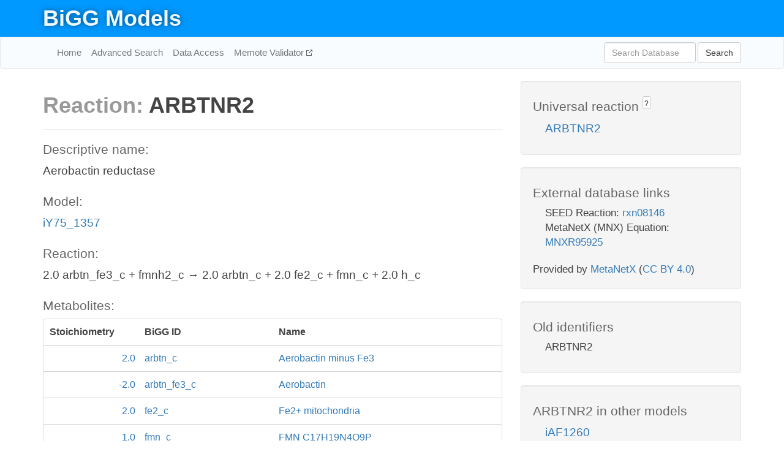

--- FILE ---
content_type: text/html; charset=UTF-8
request_url: http://bigg.ucsd.edu/models/iY75_1357/reactions/ARBTNR2
body_size: 4577
content:
<!DOCTYPE html>
<html lang="en">
  <head>
    <title>BiGG Reaction ARBTNR2 in iY75_1357</title>

    <!-- Bootstrap and jQuery -->
    <script src="//code.jquery.com/jquery-1.9.1.min.js"></script>
    <script src="//netdna.bootstrapcdn.com/bootstrap/3.3.6/js/bootstrap.min.js"></script>
    <link rel="stylesheet" href="//netdna.bootstrapcdn.com/bootstrap/3.3.6/css/bootstrap.min.css"/>
    <link rel="stylesheet" href="//netdna.bootstrapcdn.com/font-awesome/4.0.3/css/font-awesome.min.css"/>

    <!-- BiGG styles and js -->
    <script src="/static/js/script.js"></script>
    <script src="/static/js/question_mark.js"></script>
    <link rel="stylesheet" href="/static/css/style.css"/>

    <!-- Favicon -->
    <link rel="icon" type="image/png" href="/static/assets/favicon.ico">

    <meta charset="utf-8"/>
    <meta name="viewport" content="width=device-width, initial-scale=1.0, maximum-scale=1.0, user-scalable=no"/>
    <meta name="google" content="notranslate">
    <meta name="description" content="Reaction ARBTNR2 in iY75_1357. Aerobactin reductase.">
    <meta http-equiv="Content-Language" content="en">

    <script>
 (function(i,s,o,g,r,a,m){i['GoogleAnalyticsObject']=r;i[r]=i[r]||function(){
     (i[r].q=i[r].q||[]).push(arguments)},i[r].l=1*new Date();a=s.createElement(o),
                          m=s.getElementsByTagName(o)[0];a.async=1;a.src=g;m.parentNode.insertBefore(a,m)
 })(window,document,'script','//www.google-analytics.com/analytics.js','ga');

 ga('create', 'UA-129739-10', 'auto');
 ga('send', 'pageview');
</script>
  </head>
  <body>
    
      <div id="nav-title-background">
        <div class="container">
          <div id="nav-title">
            <h1><a href="/">BiGG Models</a></h1>
          </div>
        </div>
      </div>

      <div class="navbar navbar-default" role="navigation">
        <div class="container">
          <div class="navbar-header">
            <button type="button" class="navbar-toggle" data-toggle="collapse" data-target=".navbar-collapse">
              <span class="sr-only">Toggle navigation</span>
              <span class="icon-bar"></span>
              <span class="icon-bar"></span>
              <span class="icon-bar"></span>
            </button>
            <!--<a class="navbar-brand" href="http://gcrg.ucsd.edu/"><strong>SBRG</strong></a>-->
          </div>

          <div class="navbar-collapse collapse ">

            <ul class="nav navbar-nav navbar-left">

              <li><a href="/">Home</a></li>
              <li><a href="/advanced_search">Advanced Search</a></li>
              <li><a href="/data_access">Data Access</a></li>
              <li><a href="https://memote.io" target="_blank" class="link-out">
                Memote Validator
              </a></li>

            </ul>
            <ul class="nav navbar-nav navbar-right">

              <form id="search-form" class="navbar-form" action="/search" method="get">
                <div class="form-group" style="display: inline; margin-right: 3px;">
                  <input id="search" type="text" name="query"
                         class="form-control" placeholder="Search Database"
                         style="width:150px;" />
                </div>
                <button type="submit" class="btn btn-default">Search</button>
              </form>
            </ul>

          </div>
        </div>
      </div>

    

    <div class="container">
      <div class="row">
        <div class="col-lg-12" >
          
  <div class="row">
    <div class="col-lg-8">
      <h1><span class="light">Reaction: </span>ARBTNR2</h1>
       

      

      <hr/>

      <h4>Descriptive name: </h4>
      <p>Aerobactin reductase</p>

      <h4>Model: </h4>
      <p><a href="/models/iY75_1357">iY75_1357</a></p>

      <h4>Reaction:</h4>
      <p>2.0 arbtn_fe3_c + fmnh2_c &#x2192; 2.0 arbtn_c + 2.0 fe2_c + fmn_c + 2.0 h_c</p>

      <h4>Metabolites:</h4>
      <div class="panel panel-default">
        <div class="table table-hover">
          <div class="table-header">
            <div class="table-row">
              <div class="table-cell" style="width: 20%; min-width: 140px">Stoichiometry</div>
              <div class="table-cell" style="width: 30%">BiGG ID</div>
              <div class="table-cell" style="width: 50%">Name</div>
            </div>
          </div>
          <div class="table-body">
            
            <a href="/models/iY75_1357/metabolites/arbtn_c">
              <div class="table-row">
                <div class="table-cell" style="width: 20%; min-width: 140px" align="right">
                  2.0
                </div>
                <div class="table-cell" style="width: 30%">
                  arbtn_c
                </div>
                <div class="table-cell" style="width: 50%">
                  Aerobactin minus Fe3
                </div>
              </div>
            </a>
            
            <a href="/models/iY75_1357/metabolites/arbtn_fe3_c">
              <div class="table-row">
                <div class="table-cell" style="width: 20%; min-width: 140px" align="right">
                  -2.0
                </div>
                <div class="table-cell" style="width: 30%">
                  arbtn_fe3_c
                </div>
                <div class="table-cell" style="width: 50%">
                  Aerobactin
                </div>
              </div>
            </a>
            
            <a href="/models/iY75_1357/metabolites/fe2_c">
              <div class="table-row">
                <div class="table-cell" style="width: 20%; min-width: 140px" align="right">
                  2.0
                </div>
                <div class="table-cell" style="width: 30%">
                  fe2_c
                </div>
                <div class="table-cell" style="width: 50%">
                  Fe2+ mitochondria
                </div>
              </div>
            </a>
            
            <a href="/models/iY75_1357/metabolites/fmn_c">
              <div class="table-row">
                <div class="table-cell" style="width: 20%; min-width: 140px" align="right">
                  1.0
                </div>
                <div class="table-cell" style="width: 30%">
                  fmn_c
                </div>
                <div class="table-cell" style="width: 50%">
                  FMN C17H19N4O9P
                </div>
              </div>
            </a>
            
            <a href="/models/iY75_1357/metabolites/fmnh2_c">
              <div class="table-row">
                <div class="table-cell" style="width: 20%; min-width: 140px" align="right">
                  -1.0
                </div>
                <div class="table-cell" style="width: 30%">
                  fmnh2_c
                </div>
                <div class="table-cell" style="width: 50%">
                  Reduced FMN
                </div>
              </div>
            </a>
            
            <a href="/models/iY75_1357/metabolites/h_c">
              <div class="table-row">
                <div class="table-cell" style="width: 20%; min-width: 140px" align="right">
                  2.0
                </div>
                <div class="table-cell" style="width: 30%">
                  h_c
                </div>
                <div class="table-cell" style="width: 50%">
                  H+
                </div>
              </div>
            </a>
            
          </div>
        </div>
      </div>

      
        <hr/>
        

        <h4>Default bounds:</h4>
        <p>(0.0, 1000.0)</p>

        <h4>Objective coefficient:</h4>
        <p>0.0</p>

        <h4>Subsystem:</h4>
        <p>Inorganic Ion Transport and Metabolism</p>

        <h4>Gene Reaction Rule:</h4>
        <p></p>

        <h4>Genes:</h4>
        <p>
          
        </p>

        

      

      <hr class="section-break">
<h3>
  <a href="https://github.com/SBRG/bigg_models/issues/new" target="_blank" id="comment-link">
    Report an error on this page
  </a>
  
    
      <a tabindex="0" role="button" type="button" class="btn btn-default btn-xs"
   style="position: relative; top: -8px; padding: 0.2em; height: 1.8em;" data-trigger="click"
   data-toggle="popover" data-placement="bottom"
   data-title="Reporting errors"
   data-content="You will need an account on GitHub to report the error. If you prefer not to sign up for GitHub, please send your report to Zachary King <zaking@ucsd.edu>.">
   ?
</a>
    
   
</h3>

    </div>

    <!-- Side bar -->
    <div class="col-lg-4">
      <div class="well">
        <h4>
          Universal reaction
          
            
              <a tabindex="0" role="button" type="button" class="btn btn-default btn-xs"
   style="position: relative; top: -8px; padding: 0.2em; height: 1.8em;" data-trigger="click"
   data-toggle="popover" data-placement="bottom"
   data-title="Universal reaction"
   data-content="BiGG Models has a list of universal reactions. Visit the universal reaction page to see all the models that contain this reaction.">
   ?
</a>
            
          
        </h4>
        <ul class="list-unstyled">
          <li>
            <a href="/universal/reactions/ARBTNR2">ARBTNR2</a>
          </li>
        </ul>
      </div>

      <div class="well database-well">
  <h4>External database links</h4>
  <ul class="list-unstyled">
    
      <li>SEED Reaction:
        
          <a href="http://identifiers.org/seed.reaction/rxn08146" target="_blank">rxn08146</a>
        
      </li>
    
      <li>MetaNetX (MNX) Equation:
        
          <a href="http://identifiers.org/metanetx.reaction/MNXR95925" target="_blank">MNXR95925</a>
        
      </li>
    
  </ul>
  
  <p style="font-size: 17px; margin: 20px 0 0 0">
    Provided by <a href="http://metanetx.org">MetaNetX</a>
    (<a href="https://creativecommons.org/licenses/by/4.0">CC BY 4.0</a>)
  </p>
  
</div>
      <div class="well database-well">
  <h4>Old identifiers</h4>
  <ul class="list-unstyled">
    ARBTNR2
  </ul>
</div>

      <div class="well">
        <h4>ARBTNR2 in other models</h4>
        <ul class="list-unstyled">
          
            <li>
              <a href="/models/iAF1260/reactions/ARBTNR2">
                iAF1260
              </a>
            </li>
          
            <li>
              <a href="/models/iAF1260b/reactions/ARBTNR2">
                iAF1260b
              </a>
            </li>
          
            <li>
              <a href="/models/iAPECO1_1312/reactions/ARBTNR2">
                iAPECO1_1312
              </a>
            </li>
          
            <li>
              <a href="/models/iB21_1397/reactions/ARBTNR2">
                iB21_1397
              </a>
            </li>
          
            <li>
              <a href="/models/iBWG_1329/reactions/ARBTNR2">
                iBWG_1329
              </a>
            </li>
          
            <li>
              <a href="/models/ic_1306/reactions/ARBTNR2">
                ic_1306
              </a>
            </li>
          
            <li>
              <a href="/models/iE2348C_1286/reactions/ARBTNR2">
                iE2348C_1286
              </a>
            </li>
          
            <li>
              <a href="/models/iEC042_1314/reactions/ARBTNR2">
                iEC042_1314
              </a>
            </li>
          
            <li>
              <a href="/models/iEC1344_C/reactions/ARBTNR2">
                iEC1344_C
              </a>
            </li>
          
            <li>
              <a href="/models/iEC1349_Crooks/reactions/ARBTNR2">
                iEC1349_Crooks
              </a>
            </li>
          
            <li>
              <a href="/models/iEC1356_Bl21DE3/reactions/ARBTNR2">
                iEC1356_Bl21DE3
              </a>
            </li>
          
            <li>
              <a href="/models/iEC1364_W/reactions/ARBTNR2">
                iEC1364_W
              </a>
            </li>
          
            <li>
              <a href="/models/iEC1368_DH5a/reactions/ARBTNR2">
                iEC1368_DH5a
              </a>
            </li>
          
            <li>
              <a href="/models/iEC1372_W3110/reactions/ARBTNR2">
                iEC1372_W3110
              </a>
            </li>
          
            <li>
              <a href="/models/iEC55989_1330/reactions/ARBTNR2">
                iEC55989_1330
              </a>
            </li>
          
            <li>
              <a href="/models/iECABU_c1320/reactions/ARBTNR2">
                iECABU_c1320
              </a>
            </li>
          
            <li>
              <a href="/models/iECB_1328/reactions/ARBTNR2">
                iECB_1328
              </a>
            </li>
          
            <li>
              <a href="/models/iECBD_1354/reactions/ARBTNR2">
                iECBD_1354
              </a>
            </li>
          
            <li>
              <a href="/models/iECD_1391/reactions/ARBTNR2">
                iECD_1391
              </a>
            </li>
          
            <li>
              <a href="/models/iECDH10B_1368/reactions/ARBTNR2">
                iECDH10B_1368
              </a>
            </li>
          
            <li>
              <a href="/models/iEcDH1_1363/reactions/ARBTNR2">
                iEcDH1_1363
              </a>
            </li>
          
            <li>
              <a href="/models/iECDH1ME8569_1439/reactions/ARBTNR2">
                iECDH1ME8569_1439
              </a>
            </li>
          
            <li>
              <a href="/models/iEcE24377_1341/reactions/ARBTNR2">
                iEcE24377_1341
              </a>
            </li>
          
            <li>
              <a href="/models/iECED1_1282/reactions/ARBTNR2">
                iECED1_1282
              </a>
            </li>
          
            <li>
              <a href="/models/iECH74115_1262/reactions/ARBTNR2">
                iECH74115_1262
              </a>
            </li>
          
            <li>
              <a href="/models/iEcHS_1320/reactions/ARBTNR2">
                iEcHS_1320
              </a>
            </li>
          
            <li>
              <a href="/models/iECIAI1_1343/reactions/ARBTNR2">
                iECIAI1_1343
              </a>
            </li>
          
            <li>
              <a href="/models/iECIAI39_1322/reactions/ARBTNR2">
                iECIAI39_1322
              </a>
            </li>
          
            <li>
              <a href="/models/iECNA114_1301/reactions/ARBTNR2">
                iECNA114_1301
              </a>
            </li>
          
            <li>
              <a href="/models/iECO103_1326/reactions/ARBTNR2">
                iECO103_1326
              </a>
            </li>
          
            <li>
              <a href="/models/iECO111_1330/reactions/ARBTNR2">
                iECO111_1330
              </a>
            </li>
          
            <li>
              <a href="/models/iECO26_1355/reactions/ARBTNR2">
                iECO26_1355
              </a>
            </li>
          
            <li>
              <a href="/models/iECOK1_1307/reactions/ARBTNR2">
                iECOK1_1307
              </a>
            </li>
          
            <li>
              <a href="/models/iEcolC_1368/reactions/ARBTNR2">
                iEcolC_1368
              </a>
            </li>
          
            <li>
              <a href="/models/iECP_1309/reactions/ARBTNR2">
                iECP_1309
              </a>
            </li>
          
            <li>
              <a href="/models/iECs_1301/reactions/ARBTNR2">
                iECs_1301
              </a>
            </li>
          
            <li>
              <a href="/models/iECS88_1305/reactions/ARBTNR2">
                iECS88_1305
              </a>
            </li>
          
            <li>
              <a href="/models/iECSE_1348/reactions/ARBTNR2">
                iECSE_1348
              </a>
            </li>
          
            <li>
              <a href="/models/iECSF_1327/reactions/ARBTNR2">
                iECSF_1327
              </a>
            </li>
          
            <li>
              <a href="/models/iEcSMS35_1347/reactions/ARBTNR2">
                iEcSMS35_1347
              </a>
            </li>
          
            <li>
              <a href="/models/iECSP_1301/reactions/ARBTNR2">
                iECSP_1301
              </a>
            </li>
          
            <li>
              <a href="/models/iECUMN_1333/reactions/ARBTNR2">
                iECUMN_1333
              </a>
            </li>
          
            <li>
              <a href="/models/iECW_1372/reactions/ARBTNR2">
                iECW_1372
              </a>
            </li>
          
            <li>
              <a href="/models/iEKO11_1354/reactions/ARBTNR2">
                iEKO11_1354
              </a>
            </li>
          
            <li>
              <a href="/models/iETEC_1333/reactions/ARBTNR2">
                iETEC_1333
              </a>
            </li>
          
            <li>
              <a href="/models/iG2583_1286/reactions/ARBTNR2">
                iG2583_1286
              </a>
            </li>
          
            <li>
              <a href="/models/iJN1463/reactions/ARBTNR2">
                iJN1463
              </a>
            </li>
          
            <li>
              <a href="/models/iJO1366/reactions/ARBTNR2">
                iJO1366
              </a>
            </li>
          
            <li>
              <a href="/models/iLF82_1304/reactions/ARBTNR2">
                iLF82_1304
              </a>
            </li>
          
            <li>
              <a href="/models/iML1515/reactions/ARBTNR2">
                iML1515
              </a>
            </li>
          
            <li>
              <a href="/models/iNRG857_1313/reactions/ARBTNR2">
                iNRG857_1313
              </a>
            </li>
          
            <li>
              <a href="/models/iS_1188/reactions/ARBTNR2">
                iS_1188
              </a>
            </li>
          
            <li>
              <a href="/models/iSbBS512_1146/reactions/ARBTNR2">
                iSbBS512_1146
              </a>
            </li>
          
            <li>
              <a href="/models/iSBO_1134/reactions/ARBTNR2">
                iSBO_1134
              </a>
            </li>
          
            <li>
              <a href="/models/iSDY_1059/reactions/ARBTNR2">
                iSDY_1059
              </a>
            </li>
          
            <li>
              <a href="/models/iSF_1195/reactions/ARBTNR2">
                iSF_1195
              </a>
            </li>
          
            <li>
              <a href="/models/iSFV_1184/reactions/ARBTNR2">
                iSFV_1184
              </a>
            </li>
          
            <li>
              <a href="/models/iSFxv_1172/reactions/ARBTNR2">
                iSFxv_1172
              </a>
            </li>
          
            <li>
              <a href="/models/iSSON_1240/reactions/ARBTNR2">
                iSSON_1240
              </a>
            </li>
          
            <li>
              <a href="/models/iUMN146_1321/reactions/ARBTNR2">
                iUMN146_1321
              </a>
            </li>
          
            <li>
              <a href="/models/iUMNK88_1353/reactions/ARBTNR2">
                iUMNK88_1353
              </a>
            </li>
          
            <li>
              <a href="/models/iUTI89_1310/reactions/ARBTNR2">
                iUTI89_1310
              </a>
            </li>
          
            <li>
              <a href="/models/iWFL_1372/reactions/ARBTNR2">
                iWFL_1372
              </a>
            </li>
          
            <li>
              <a href="/models/iY75_1357/reactions/ARBTNR2">
                iY75_1357
              </a>
            </li>
          
            <li>
              <a href="/models/iYS1720/reactions/ARBTNR2">
                iYS1720
              </a>
            </li>
          
            <li>
              <a href="/models/iZ_1308/reactions/ARBTNR2">
                iZ_1308
              </a>
            </li>
          
            <li>
              <a href="/models/STM_v1_0/reactions/ARBTNR2">
                STM_v1_0
              </a>
            </li>
          
        </ul>
      </div>
    </div>

  </div>

  

        </div>
      </div>

      <footer class="row">
        <div class="col-lg-12" style="margin:60px 0;">
          <hr>
          <p style="font-size: 15px;">
  Latest BiGG Models publication:
  <br/><br/>
  King ZA, Lu JS, Dräger A, Miller PC, Federowicz S, Lerman JA, Ebrahim A,
  Palsson BO, and Lewis NE. <b>BiGG Models: A platform for
  integrating, standardizing, and sharing genome-scale models</b>
  (2016) Nucleic Acids Research 44(D1):D515-D522.
  doi:<a href="http://dx.doi.org/10.1093/nar/gkv1049" target="_blank">10.1093/nar/gkv1049</a>
</p>
          <hr>
          <p>Copyright &copy; 2019 The Regents of the University of California.</p>
        </div>
      </footer>
    </div>

    <script src="//cdnjs.cloudflare.com/ajax/libs/typeahead.js/0.11.1/typeahead.bundle.min.js"></script>
<link href="/static/css/typeahead.css" rel="stylesheet"/>
<script>
 var bh = new Bloodhound({
   datumTokenizer: Bloodhound.tokenizers.whitespace,
   queryTokenizer: Bloodhound.tokenizers.whitespace,
   remote: {
     url: '/autocomplete?query=%QUERY',
     wildcard: '%QUERY',
   },
 })
   $('#search').typeahead({
     minLength: 3,
     highlight: true,
     hint: true,
   }, {
     name: 'search',
     source: bh,
   }).bind('typeahead:select', function (event, suggestion) {
     $('#search-form').trigger('submit')
   }).keypress(function (event) {
     if (event.keyCode == 13)
       $('#search-form').trigger('submit')
   })
</script>
  </body>
</html>